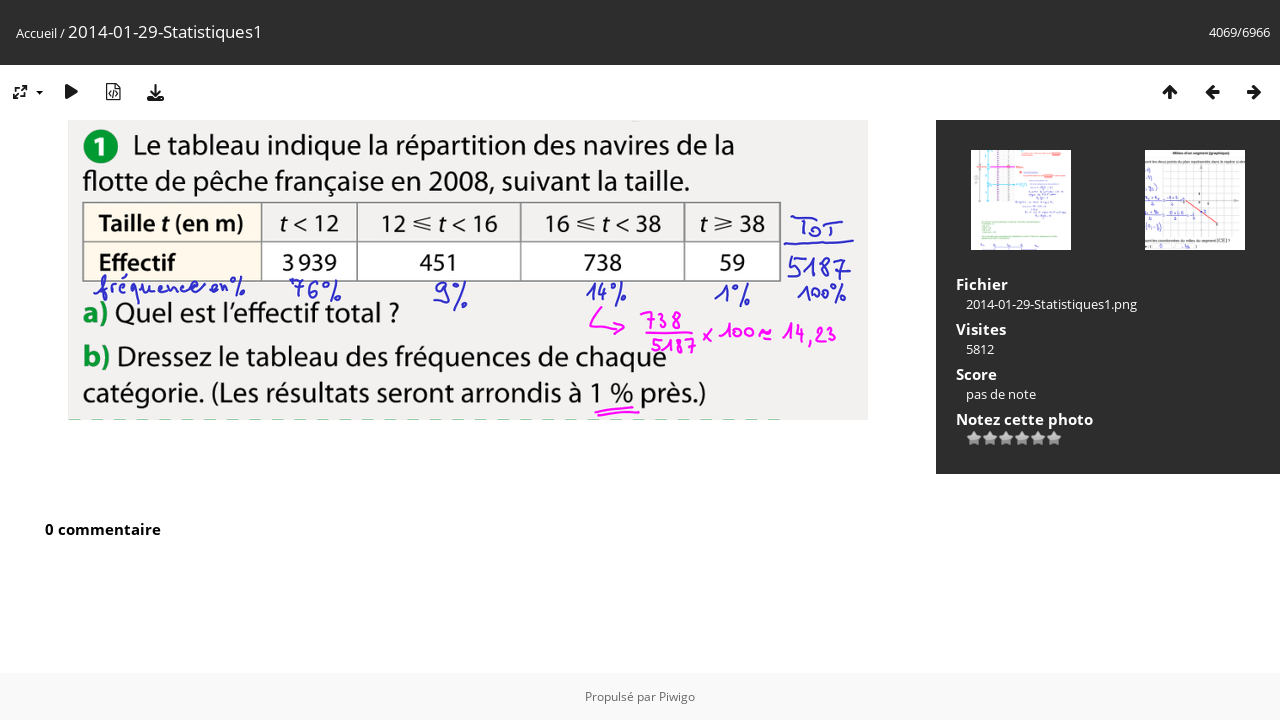

--- FILE ---
content_type: text/html; charset=utf-8
request_url: https://nathalierun.net/lycee/piwigo/picture.php?/3752/categories
body_size: 3252
content:
<!DOCTYPE html>
<html lang=fr dir=ltr>
<head>
<title>2014-01-29-Statistiques1</title>
<link rel="shortcut icon" type="image/x-icon" href="themes/default/icon/favicon.ico">
<link rel="stylesheet" type="text/css" href="themes/modus/css/open-sans/open-sans.css"> <link rel="stylesheet" type="text/css" href="_data/combined/1n68jac.css">   <link rel=canonical href="picture.php?/3752">
<meta name=viewport content="width=device-width,initial-scale=1">
<script>if(document.documentElement.offsetWidth>1270)document.documentElement.className='wide'</script>

<meta name="generator" content="Piwigo (aka PWG), see piwigo.org">

<meta name="keywords" content="Antoine Roussin, cahier de textes, En classe, Lycée, mathématiques, maths, Maths en images, Nathalie Carrié, nathalierun, Réunion, seconde, statistiques">
<meta name="description" content="2014-01-29-Statistiques1 - 2014-01-29-Statistiques1.png">


</head>

<body id=thePicturePage class="section-categories image-3752 " data-infos='{"section":"categories","image_id":"3752"}'>

<div id="content">



<div class=titrePage id=imageHeaderBar><div class="imageNumber">4069/6966</div>
	<div class="browsePath">
		<a href="/lycee/piwigo/">Accueil</a><span class="browsePathSeparator"> / </span><h2>2014-01-29-Statistiques1</h2>
	</div>
</div>

<div id="imageToolBar">

<div class="navigationButtons">
<a href="index.php?/categories/flat/start-4032" title="Miniatures" class="pwg-state-default pwg-button"><span class="pwg-icon pwg-icon-arrow-n"></span><span class="pwg-button-text">Miniatures</span></a><a href="picture.php?/3753/categories" title="Précédente : 2014-01-29-Statistiques2" class="pwg-state-default pwg-button"><span class="pwg-icon pwg-icon-arrow-w"></span><span class="pwg-button-text">Précédente</span></a><a href="picture.php?/3746/categories" title="Suivante : 2014-01-27-Wims-MilieuDunSegment" class="pwg-state-default pwg-button pwg-button-icon-right"><span class="pwg-icon pwg-icon-arrow-e"></span><span class="pwg-button-text">Suivante</span></a></div>

<div class=actionButtonsWrapper><a id=imageActionsSwitch class=pwg-button><span class="pwg-icon pwg-icon-ellipsis"></span></a><div class="actionButtons">
<a id="derivativeSwitchLink" title="Tailles de photo" class="pwg-state-default pwg-button" rel="nofollow"><span class="pwg-icon pwg-icon-sizes"></span><span class="pwg-button-text">Tailles de photo</span></a><div id="derivativeSwitchBox" class="switchBox"><div class="switchBoxTitle">Tailles de photo</div><span class="switchCheck" id="derivativeChecked2small" style="visibility:hidden">&#x2714; </span><a href="javascript:changeImgSrc('_data/i/galleries/Seconde/2013-2014/SecondeJ/2014-01-29-Statistiques1-2s.png','2small','2small')">XXS - minuscule<span class="derivativeSizeDetails"> (240 x 90)</span></a><br><span class="switchCheck" id="derivativeCheckedxsmall" style="visibility:hidden">&#x2714; </span><a href="javascript:changeImgSrc('_data/i/galleries/Seconde/2013-2014/SecondeJ/2014-01-29-Statistiques1-xs.png','xsmall','xsmall')">XS - très petit<span class="derivativeSizeDetails"> (432 x 162)</span></a><br><span class="switchCheck" id="derivativeCheckedsmall" style="visibility:hidden">&#x2714; </span><a href="javascript:changeImgSrc('_data/i/galleries/Seconde/2013-2014/SecondeJ/2014-01-29-Statistiques1-sm.png','small','small')">S - petit<span class="derivativeSizeDetails"> (576 x 216)</span></a><br><span class="switchCheck" id="derivativeCheckedmedium">&#x2714; </span><a href="javascript:changeImgSrc('_data/i/galleries/Seconde/2013-2014/SecondeJ/2014-01-29-Statistiques1-me.png','medium','medium')">M - moyen<span class="derivativeSizeDetails"> (800 x 300)</span></a><br><span class="switchCheck" id="derivativeCheckedOriginal" style="visibility:hidden">&#x2714; </span><a href="javascript:changeImgSrc('./galleries/Seconde/2013-2014/SecondeJ/2014-01-29-Statistiques1.png','large','Original')">Original<span class="derivativeSizeDetails"> (949 x 356)</span></a><br></div>
<a href="picture.php?/3752/categories&amp;slideshow=" title="diaporama" class="pwg-state-default pwg-button" rel="nofollow"><span class="pwg-icon pwg-icon-slideshow"></span><span class="pwg-button-text">diaporama</span></a><a href="picture.php?/3752/categories&amp;metadata" title="Montrer les méta-données du fichier" class="pwg-state-default pwg-button" rel="nofollow"><span class="pwg-icon pwg-icon-camera-info"></span><span class="pwg-button-text">Montrer les méta-données du fichier</span></a><a id="downloadSwitchLink" href="action.php?id=3752&amp;part=e&amp;download" title="Télécharger ce fichier" class="pwg-state-default pwg-button" rel="nofollow"><span class="pwg-icon pwg-icon-save"></span><span class="pwg-button-text">Télécharger</span></a> </div></div>
</div>
<div id="theImageAndInfos">
<div id="theImage">


<noscript><img src="_data/i/galleries/Seconde/2013-2014/SecondeJ/2014-01-29-Statistiques1-me.png" width="800" height="300" alt="2014-01-29-Statistiques1.png" id="theMainImage" usemap="#mapmedium" title="2014-01-29-Statistiques1 - 2014-01-29-Statistiques1.png" itemprop=contentURL></noscript>

  <img class="file-ext-png path-ext-png" src="_data/i/galleries/Seconde/2013-2014/SecondeJ/2014-01-29-Statistiques1-me.png"width="800" height="300" alt="2014-01-29-Statistiques1.png" id="theMainImage" usemap="#mapmedium" title="2014-01-29-Statistiques1 - 2014-01-29-Statistiques1.png">
  <img class="img-loader-derivatives" src="themes/default/images/ajax_loader.gif" style="width:auto;height:auto;" />

<map name="map2small"><area shape=rect coords="0,0,60,90" href="picture.php?/3753/categories" title="Précédente : 2014-01-29-Statistiques2" alt="2014-01-29-Statistiques2"><area shape=rect coords="60,0,179,22" href="index.php?/categories/flat/start-4032" title="Miniatures" alt="Miniatures"><area shape=rect coords="180,0,240,90" href="picture.php?/3746/categories" title="Suivante : 2014-01-27-Wims-MilieuDunSegment" alt="2014-01-27-Wims-MilieuDunSegment"></map><map name="mapxsmall"><area shape=rect coords="0,0,108,162" href="picture.php?/3753/categories" title="Précédente : 2014-01-29-Statistiques2" alt="2014-01-29-Statistiques2"><area shape=rect coords="108,0,322,40" href="index.php?/categories/flat/start-4032" title="Miniatures" alt="Miniatures"><area shape=rect coords="324,0,432,162" href="picture.php?/3746/categories" title="Suivante : 2014-01-27-Wims-MilieuDunSegment" alt="2014-01-27-Wims-MilieuDunSegment"></map><map name="mapsmall"><area shape=rect coords="0,0,144,216" href="picture.php?/3753/categories" title="Précédente : 2014-01-29-Statistiques2" alt="2014-01-29-Statistiques2"><area shape=rect coords="144,0,429,54" href="index.php?/categories/flat/start-4032" title="Miniatures" alt="Miniatures"><area shape=rect coords="433,0,576,216" href="picture.php?/3746/categories" title="Suivante : 2014-01-27-Wims-MilieuDunSegment" alt="2014-01-27-Wims-MilieuDunSegment"></map><map name="mapmedium"><area shape=rect coords="0,0,200,300" href="picture.php?/3753/categories" title="Précédente : 2014-01-29-Statistiques2" alt="2014-01-29-Statistiques2"><area shape=rect coords="200,0,597,75" href="index.php?/categories/flat/start-4032" title="Miniatures" alt="Miniatures"><area shape=rect coords="601,0,800,300" href="picture.php?/3746/categories" title="Suivante : 2014-01-27-Wims-MilieuDunSegment" alt="2014-01-27-Wims-MilieuDunSegment"></map><map name="mapOriginal"><area shape=rect coords="0,0,237,356" href="picture.php?/3753/categories" title="Précédente : 2014-01-29-Statistiques2" alt="2014-01-29-Statistiques2"><area shape=rect coords="237,0,708,89" href="index.php?/categories/flat/start-4032" title="Miniatures" alt="Miniatures"><area shape=rect coords="713,0,949,356" href="picture.php?/3746/categories" title="Suivante : 2014-01-27-Wims-MilieuDunSegment" alt="2014-01-27-Wims-MilieuDunSegment"></map>


</div><div id="infoSwitcher"></div><div id="imageInfos">
	<div class="navThumbs">
			<a class="navThumb" id="linkPrev" href="picture.php?/3753/categories" title="Précédente : 2014-01-29-Statistiques2" rel="prev">
				<span class="thumbHover prevThumbHover"></span>
        <img class="" src="_data/i/galleries/Seconde/2013-2014/SecondeJ/2014-01-29-Statistiques2-sq.png" alt="2014-01-29-Statistiques2">
			</a>
			<a class="navThumb" id="linkNext" href="picture.php?/3746/categories" title="Suivante : 2014-01-27-Wims-MilieuDunSegment" rel="next">
				<span class="thumbHover nextThumbHover"></span>
				<img class="" src="_data/i/galleries/Seconde/2013-2014/SecondeJ/2014-01-27-Wims-MilieuDunSegment-sq.png" alt="2014-01-27-Wims-MilieuDunSegment">
			</a>
	</div>

<dl id="standard" class="imageInfoTable">
<div id="File" class="imageInfo"><dt>Fichier</dt><dd>2014-01-29-Statistiques1.png</dd></div><div id="Visits" class="imageInfo"><dt>Visites</dt><dd>5812</dd></div><div id="Average" class="imageInfo"><dt>Score</dt><dd><span id="ratingScore">pas de note</span> <span id="ratingCount"></span></dd></div><div id="rating" class="imageInfo"><dt><span id="updateRate">Notez cette photo</span></dt><dd><form action="picture.php?/3752/categories&amp;action=rate" method="post" id="rateForm" style="margin:0;"><div><input type="submit" name="rate" value="0" class="rateButton" title="0"><input type="submit" name="rate" value="1" class="rateButton" title="1"><input type="submit" name="rate" value="2" class="rateButton" title="2"><input type="submit" name="rate" value="3" class="rateButton" title="3"><input type="submit" name="rate" value="4" class="rateButton" title="4"><input type="submit" name="rate" value="5" class="rateButton" title="5">			</div>
			</form>
		</dd>
	</div>


</dl>

</div>
</div>

<div id="comments" class="noCommentContent"><div id="commentsSwitcher"></div>
	<h3>0 commentaire</h3>

	<div id="pictureComments">
		<div id="pictureCommentList">
			<ul class="commentsList">
</ul>

		</div>
		<div style="clear:both"></div>
	</div>

</div>

</div>
<div id="copyright">
	Propulsé par	<a href="https://fr.piwigo.org">Piwigo</a>
	
<script type="text/javascript" src="_data/combined/1eie7x0.js"></script>
<script type="text/javascript">//<![CDATA[

RVAS = {
derivatives: [
{w:240,h:90,url:'_data/i/galleries/Seconde/2013-2014/SecondeJ/2014-01-29-Statistiques1-2s.png',type:'2small'},{w:432,h:162,url:'_data/i/galleries/Seconde/2013-2014/SecondeJ/2014-01-29-Statistiques1-xs.png',type:'xsmall'},{w:576,h:216,url:'_data/i/galleries/Seconde/2013-2014/SecondeJ/2014-01-29-Statistiques1-sm.png',type:'small'},{w:800,h:300,url:'_data/i/galleries/Seconde/2013-2014/SecondeJ/2014-01-29-Statistiques1-me.png',type:'medium'},{w:949,h:356,url:'./galleries/Seconde/2013-2014/SecondeJ/2014-01-29-Statistiques1.png',type:'Original'}],
cp: '/lycee/piwigo/'
}
rvas_choose();
document.onkeydown = function(e){e=e||window.event;if (e.altKey) return true;var target=e.target||e.srcElement;if (target && target.type) return true;	var keyCode=e.keyCode||e.which, docElem=document.documentElement, url;switch(keyCode){case 63235: case 39: if (e.ctrlKey || docElem.scrollLeft==docElem.scrollWidth-docElem.clientWidth)url="picture.php?/3746/categories"; break;case 63234: case 37: if (e.ctrlKey || docElem.scrollLeft==0)url="picture.php?/3753/categories"; break;case 36: if (e.ctrlKey)url="picture.php?/339/categories"; break;case 35: if (e.ctrlKey)url="picture.php?/2028/categories"; break;case 38: if (e.ctrlKey)url="index.php?/categories/flat/start-4032"; break;}if (url) {window.location=url.replace("&amp;","&"); return false;}return true;}
function changeImgSrc(url,typeSave,typeMap)
{
	var theImg = document.getElementById("theMainImage");
	if (theImg)
	{
		theImg.removeAttribute("width");theImg.removeAttribute("height");
		theImg.src = url;
		theImg.useMap = "#map"+typeMap;
	}
	jQuery('#derivativeSwitchBox .switchCheck').css('visibility','hidden');
	jQuery('#derivativeChecked'+typeMap).css('visibility','visible');
	document.cookie = 'picture_deriv='+typeSave+';path=/lycee/piwigo/';
}
(window.SwitchBox=window.SwitchBox||[]).push("#derivativeSwitchLink", "#derivativeSwitchBox");
var _pwgRatingAutoQueue = _pwgRatingAutoQueue||[];_pwgRatingAutoQueue.push( {rootUrl: '', image_id: 3752,onSuccess : function(rating) {var e = document.getElementById("updateRate");if (e) e.innerHTML = "Mettre à jour votre note";e = document.getElementById("ratingScore");if (e) e.innerHTML = rating.score;e = document.getElementById("ratingCount");if (e) {if (rating.count == 1) {e.innerHTML = "(%d note)".replace( "%d", rating.count);} else {e.innerHTML = "(%d notes)".replace( "%d", rating.count);}}}} );
//]]></script>
<script type="text/javascript">
(function() {
var s,after = document.getElementsByTagName('script')[document.getElementsByTagName('script').length-1];
s=document.createElement('script'); s.type='text/javascript'; s.async=true; s.src='_data/combined/1yq00xj.js';
after = after.parentNode.insertBefore(s, after);
})();
</script>
</div></body>
</html>

--- FILE ---
content_type: text/css
request_url: https://nathalierun.net/lycee/piwigo/_data/combined/1n68jac.css
body_size: 8886
content:
/*BEGIN header */

/*BEGIN themes/modus/css/base.css.tpl */
BODY{margin:0;padding:0;font-size:13px;font-family:Arial,Helvetica,sans-serif;min-width:300px;background-color:#141414;color:#bbb}A{text-decoration:none;color:#ddd}A:hover{text-decoration:underline;color:#fff}A .pwg-icon,.pwg-icon{opacity:0.9;font-size:17px !important}A:hover .pwg-icon{opacity:1}IMG{border:0}H2{margin:0;padding:2px 5px 3px 0;text-align:left;font-size:20px;font-weight:normal}BLOCKQUOTE{margin:8px 10px}INPUT,SELECT{margin:0;font-size:1em}TABLE{margin-left:auto;margin-right:auto}FORM{padding:0;margin:0}INPUT[type="text"],INPUT[type="password"],SELECT,TEXTAREA{background-color:transparent;color:inherit;border:1px solid gray}INPUT:focus,TEXTAREA:focus{background-color:#3F3F3F;color:#fff;box-shadow:0 0 2px white}INPUT[type="button"],INPUT[type="submit"],INPUT[type="reset"]{background-color:#0073B2;filter:progid:DXImageTransform.Microsoft.gradient(startColorStr=#FF009CDA,endColorStr=#FF0073B2);background-image:-moz-linear-gradient(top,#009CDA,#0073B2);background-image:-webkit-linear-gradient(top,#009CDA,#0073B2);background-image:-ms-linear-gradient(top,#009CDA,#0073B2);background-image:-o-linear-gradient(top,#009CDA,#0073B2);background-image:linear-gradient(to bottom,#009CDA,#0073B2);color:#ddd;border:1px solid gray}INPUT[type="button"]:hover,INPUT[type="submit"]:hover,INPUT[type="reset"]:hover{color:#fff;box-shadow:0 0 2px white}FIELDSET{padding:1em;margin:1em 0.5em;border:1px solid gray}LEGEND{font-style:italic;color:inherit}.titrePage{padding:3px 10px;line-height:24px;background-color:#009CDA;filter:progid:DXImageTransform.Microsoft.gradient(startColorStr=#FF0073B2,endColorStr=#FF009CDA);background-image:-moz-linear-gradient(top,#0073B2,#009CDA);background-image:-webkit-linear-gradient(top,#0073B2,#009CDA);background-image:-ms-linear-gradient(top,#0073B2,#009CDA);background-image:-o-linear-gradient(top,#0073B2,#009CDA);background-image:linear-gradient(to bottom,#0073B2,#009CDA);color:#ddd}.titrePage A{color:#fff}.titrePage .switchBox{color:#bbb}.titrePage .switchBox A{color:#ddd}.titrePage H2 A,#imageHeaderBar H2{text-shadow:1px 1px 3px #000}.titrePage H2 span.badge::before{content:'['}.titrePage H2 span.badge::after{content:']'}.content .navigationBar,.content .additional_info,.content .calendarBar{margin:8px 4px;text-align:center}.content .pageNumberSelected{font-style:italic;font-weight:bold}.content .additional_info{font-size:110%}.content .notification{padding:0 25px}.search_results{font-size:16px;margin:10px 16px}.categoryActions{margin:0 2px;width:auto;padding:0;text-indent:0;list-style:none;text-align:center;float:right}.categoryActions LI{display:inline}.switchBox{display:none;position:absolute;left:0;top:0;padding:0.5em;z-index:100;text-align:left;box-shadow:2px 2px 5px gray;background-color:#2D2D2D}.switchBoxTitle{border-bottom:1px solid gray;padding-bottom:5px;margin-bottom:5px}#copyright{clear:both;font-size:83%;text-align:center;margin:0 0 10px 0}A.wiki{cursor:help}.loader{display:none;position:fixed;right:0;bottom:0}#comments{padding-left:5px;padding-right:5px;clear:both}.commentsList{margin:5px;padding:0;list-style:none}.commentElement{border-radius:5px;margin:5px 0;padding:2px 0 0 2px;width:100%;background-color:#3F3F3F}.commentElement .description{overflow:auto}#comments input[type="text"],#comments TEXTAREA{max-width:100%;width:100%;-moz-box-sizing:border-box;box-sizing:border-box}.commentAuthor{font-weight:bold}.commentDate{font-style:italic}#comments FORM P{margin:5px 0}.filter UL{display:block;float:left;margin:0 1em 0 0;padding:0}.filter LI{list-style:none;margin-bottom:0.5em}.filter P{line-height:2em;margin-bottom:0.1em}.filter input[name="search_allwords"]{width:50%;min-width:240px;max-width:500px}.filter>P{margin-left:1.5em}.properties UL{list-style:none;margin:0;padding:0}.properties LI{margin-bottom:0.5em;padding:0;line-height:1.8em;clear:left}.properties SPAN.property{font-weight:bold;float:left;width:50%;text-align:right;margin:0;padding:0 0.5em 0 0}.properties .fields,.plugins.fields{width:100%;display:flex;flex-direction:column;gap:15px}.properties div.property,.plugins.fields > div{display:grid;grid-template-columns:1fr 1fr;gap:10px;align-items:center}.plugins.fields > div{margin-left:5px}.properties div.property.radio{margin:5px 0}.properties div.property :first-child,.plugins.fields > div > :first-child{text-align:right;font-weight:bold}.properties div.property :last-child,.plugins.fields > div > :last-child{width:fit-content}.properties P{text-align:center;margin-top:2em;margin-bottom:2em}.bottomButtons{margin-top:50px !important}.content .navigationBar,SPAN.calItem,TD.calDayCellEmpty{color:gray}.errors{color:red;font-weight:bold;margin:5px;border:1px solid red;background:#ffe1e1 url(/lycee/piwigo/themes/default/icon/errors.png) no-repeat center right;padding:10px 50px 10px 10px}.infos{color:#002000;background:#98fb98 url(/lycee/piwigo/themes/default/icon/infos.png) no-repeat center right;margin:5px;padding:10px 50px 10px 10px}.header_msgs{text-align:center;font-weight:bold;color:#696969;background-color:#d3d3d3;margin:1px;padding:1px}.message{color:white;background-color:#666;margin-bottom:1em;padding:12px;border-radius:3px}#commentAdd{float:left;padding:0 1%;width:48%}#pictureCommentList{float:right;width:50%}#pictureComments h4{margin:0}@media screen and (max-width:480px){SELECT,INPUT{max-width:270px}}div.token-input-dropdown{color:black}ul.token-input-list{width:auto !important}#albumActionsSwitcher{display:none}@media screen and (max-width:640px){#albumActionsSwitcher{display:block;width:42px;padding-top:2px;text-align:right;float:right}#albumActionsSwitcher + .categoryActions{display:none;position:absolute;z-index:1;background-color:#2D2D2D;padding:10px 5px 5px;box-shadow:2px 2px 5px gray;opacity:0.95;text-align:left;min-width:180px}#albumActionsSwitcher + .categoryActions LI{display:block}#albumActionsSwitcher + .categoryActions .pwg-button{display:block}#albumActionsSwitcher + .categoryActions .pwg-button-text{display:inline;margin-left:5px;text-transform:capitalize}}.mcs-side-results{display:flex;flex-direction:row;gap:5px}.mcs-side-results > div{background:#fafafa;box-shadow:0px 2px #00000024;position:relative;padding:4px 10px;border-radius:5px;font-weight:600;display:flex;align-items:center;cursor:pointer;margin-right:15px;color:#777;width:fit-content}.mcs-side-results > div:hover{background:#eee;color:#777}.mcs-side-results > div:active{transform:translateY(2px);box-shadow:none}.mcs-side-results > div p{margin:0 0 0 10px;white-space:nowrap;font-size:15px}.mcs-side-results .mcs-side-badge{border-radius:25px;font-weight:700;color:#fafafa;margin-left:5px;padding:2px 5px !important;font-size:10px;background:#777}.mcs-side-results.search-in-set-button p{margin:0}.mcs-side-results.search-in-set-button a{color:#777;font-weight:600}.mcs-side-results.search-in-set-button a::before{margin-right:10px}.mcs-side-results.search-in-set-button a:hover{color:#777;font-weight:600;text-decoration:none}#derivativeSwitchLink::after,#sortOrderLink::after,#cmdRelatedTags::after{display:inline-block;margin-left:.255em;vertical-align:.255em;content:"";border-top:.3em solid;border-right:.3em solid transparent;border-bottom:0;border-left:.3em solid transparent}.action-buttons{display:flex;align-items:start;flex-wrap:wrap;margin-bottom:20px;padding:0 15px}h3.related-tags-title{margin:4px 0;margin-right:10px;font-weight:400}span.related-tags{padding:4px 12px;margin:3px;border-radius:15px;background-color:#f5f5f5}span.related-tags a{font-weight:700;color:#787878;text-decoration:none}span.related-tags:hover{background-color:#e5e5e5}span.related-tags .tag-counter{display:inline-block;margin-left:9px;color:#ACACAC;font-weight:700}#relatedTagsBox.switchBox A{padding:unset;display:block}#selected-tags-container{margin:0 15px;display:flex;flex-wrap:wrap}#selected-tags-container .selected-related-tag{background-color:#FCEAD2;border:1px solid #FF7700;color:#ff7700;border-radius:15px;padding:2px 10px;padding-right:5px;margin-right:15px}#selected-tags-container .selected-related-tag.unique-tag{padding:2px 10px}#selected-tags-container .selected-related-tag a{font-weight:700;font-style:Bold;font-size:12px;color:#ff7700}#selected-tags-container .selected-related-tag a.selected-related-tag-remove:hover{text-decoration:none;color:#000}.related-tag-condition{border-radius:5px;margin:2px 5px 0 15px;font-weight:900;font-size:20px;padding:0 5px;color:#777777}#breadcrumb{display:flex;align-items:baseline}@media (max-width: 600px){#breadcrumb{flex-direction:column}}
/*BEGIN themes/modus/css/iconfontello.css.tpl */
@font-face{font-family:'modus';src:url(/lycee/piwigo/themes/modus/css/fontello/font/modus.eot?35104528);src:url(/lycee/piwigo/themes/modus/css/fontello/font/modus.eot?35104528#iefix) format('embedded-opentype'), url(/lycee/piwigo/themes/modus/css/fontello/font/modus.woff2?35104528) format('woff2'), url(/lycee/piwigo/themes/modus/css/fontello/font/modus.woff?35104528) format('woff'), url(/lycee/piwigo/themes/modus/css/fontello/font/modus.ttf?35104528) format('truetype'), url(/lycee/piwigo/themes/modus/css/fontello/font/modus.svg?35104528#modus) format('svg');font-weight:normal;font-style:normal}[class^="pwg-icon-"]:before,[class*=" pwg-icon-"]:before{font-family:"modus";font-style:normal;font-weight:normal;speak:never;display:inline-block;text-decoration:inherit;width:1em;margin-right:.2em;text-align:center;font-variant:normal;text-transform:none;line-height:1em;margin-left:.2em;-webkit-font-smoothing:antialiased;-moz-osx-font-smoothing:grayscale}.pwg-icon-tag:before{content:'\2d'}.pwg-icon-ellipsis:before{content:'\2026'}.pwg-icon-pause:before{content:'\e800'}.pwg-icon-minus:before{content:'\e801'}.pwg-icon-close:before{content:'\e802'}.pwg-icon-favorite-add:before{content:'\e803'}.pwg-icon-camera-calendar:before{content:'\e804'}.pwg-icon-user:before{content:'\e805'}.pwg-icon-category-view-flat:before{content:'\e806'}.pwg-icon-category-edit:before{content:'\e807'}.pwg-icon-arrow-w:before{content:'\e808'}.pwg-icon-arrow-e:before{content:'\e809'}.pwg-icon-arrow-n:before{content:'\e80a'}.pwg-icon-representative:before{content:'\e80b'}.pwg-icon-map:before{content:'\e80d'}.pwg-icon-save:before{content:'\e80e'}.pwg-icon-help:before{content:'\e80f'}.pwg-icon-edit:before{content:'\e810'}.pwg-icon-menu:before{content:'\e811'}.pwg-icon-caddie-add:before{content:'\e812'}.pwg-icon-sizes:before{content:'\e813'}.pwg-icon-globe:before{content:'\e814'}.pwg-icon-cloud:before{content:'\e815'}.pwg-icon-letters:before{content:'\e816'}.pwg-icon-home:before{content:'\e817'}.pwg-icon-user-edit:before{content:'\e818'}.pwg-icon-album:before{content:'\e819'}.pwg-icon-help-circled:before{content:'\e81a'}.pwg-icon-calendar-plus:before{content:'\e81b'}.pwg-icon-calendar:before{content:'\e81c'}.pwg-icon-height:before{content:'\e81d'}.pwg-icon-width:before{content:'\e81e'}.pwg-icon-spin6:before{content:'\e81f'}.pwg-icon-checkmark:before{content:'\e820'}.pwg-icon-selecters:before{content:'\e821'}.pwg-icon-cancel:before{content:'\e822'}.pwg-icon-trash:before{content:'\e823'}.pwg-icon-search-folder:before{content:'\e824'}.pwg-icon-broom:before{content:'\e825'}.pwg-icon-arrow-rotate-left:before{content:'\e826'}.pwg-icon-down-open:before{content:'\e827'}.pwg-icon-left-open:before{content:'\e828'}.pwg-icon-right-open:before{content:'\e829'}.pwg-icon-up-open:before{content:'\e830'}.pwg-icon-favorite-del:before{content:'\e831'}.pwg-icon-slideshow:before{content:'\e832'}.pwg-icon-camera-info:before{content:'\e833'}.pwg-icon-cloud-download:before{content:'\e834'}.pwg-icon-star:before{content:'\e847'}.pwg-icon-plus-circled:before{content:'\e84a'}.pwg-icon-pencil:before{content:'\e84f'}.pwg-icon-cog:before{content:'\e852'}.pwg-icon-search:before{content:'\e900'}.pwg-icon-hdd:before{content:'\f0a0'}.pwg-icon-category-view-normal:before{content:'\f0e8'}.pwg-icon-camera-calendar-1:before{content:'\f133'}.pwg-icon-sort:before{content:'\f15d'}.pwg-icon-file-image:before{content:'\f1c5'}A:hover .pwg-icon:before{text-decoration:none !important}.pwg-icon{display:inline-block;font-size:24px}.pwg-button-text{display:none}.pwg-state-disabled .pwg-icon{opacity:.5;-ms-filter:"progid:DXImageTransform.Microsoft.Alpha(Opacity=50)";filter:alpha(opacity=50)}.pwg-button{display:inline-block;vertical-align:top;cursor:pointer}.pwg-icon-slideshow:before{content:'\e832'}.pwg-icon-favorite-del:before{content:'\e831'}.pwg-icon-category-edit:before{content:'\E84F'}.pwg-icon-edit:before{content:'\E84F'}.pwg-icon-caddie-add:before{content:'\E812'}.pwg-icon-representative{content:'\E80B'}
/*BEGIN themes/modus/css/menuh.css.tpl */
#menubar UL{list-style:none;padding:0 0 0 2px;margin:0}#mbCategories UL{list-style-type:square;padding-left:8px}#menubar LI.selected>A{font-weight:bold}#menubar .menuInfoCat{padding:0px 5px;font-size:90%;border-radius:20px;font-weight:bold}#menubar .menuInfoCat::before{content:'['}#menubar .menuInfoCat::after{content:']'}#menubar .menuInfoCatByChild{font-size:80%;font-style:italic}#menubar INPUT{text-indent:2px;-moz-box-sizing:border-box;box-sizing:border-box}#quickconnect FIELDSET{margin:0 5px 0 0;padding:0 5px}#menuTagCloud{text-align:center}#menuTagCloud A{white-space:nowrap;margin-right:5px}#menubar{margin:0;width:100%;padding:5px 0 8px;background-color:#0073B2;filter:progid:DXImageTransform.Microsoft.gradient(startColorStr=#FF009CDA,endColorStr=#FF0073B2);background-image:-moz-linear-gradient(top,#009CDA,#0073B2);background-image:-webkit-linear-gradient(top,#009CDA,#0073B2);background-image:-ms-linear-gradient(top,#009CDA,#0073B2);background-image:-o-linear-gradient(top,#009CDA,#0073B2);background-image:linear-gradient(to bottom,#009CDA,#0073B2);color:#ddd}#menubar DT A{color:#fff}#menubar DL{display:inline;float:left;margin:0 0.25em;padding:0 0.25em}#menubar DT{display:inline;cursor:pointer;font-size:120%;font-weight:bold;text-align:center}#menubar DD{display:none;position:absolute;margin:0;padding:10px;line-height:150%;max-width:300px;box-shadow:2px 2px 5px gray;background-color:#2D2D2D;color:#bbb}#menubar DD A{font-size:14px}#menubar DL:hover > DD{display:block;z-index:5}#content{clear:both}#qsearchInput{width:13%;max-width:180px}#menuSwitcher{display:none}@media screen and (max-width:980px){#mbProfile{display:none !important}#mbTags{display:none !important}}@media screen and (max-width:840px){#mbMostVisited{display:none !important}}@media screen and (max-width:640px){#mbBestRated{display:none !important}#menuSwitcher{display:block;position:absolute;padding-top:2px;color:#fff}.contentWithMenu .titrePage H2,.contentWithMenu .browsePath{text-indent:25px;letter-spacing:-0.5px}.titrePage H2:first-line,.browsePath:first-line{line-height:28px}#menubar{display:none;position:absolute;width:auto;box-shadow:2px 2px 5px gray;opacity:0.95;z-index:5;min-width:40%;background-color:#2D2D2D;background-image:none;color:inherit}#menubar DT A{color:#ddd}#menubar DL{display:block;float:none;margin-top:4px;margin-bottom:4px}#menubar DT{display:block;text-align:left;font-size:20px;font-weight:normal}#menubar DL:hover > DD{display:none}#menubar DD{position:static;box-shadow:none;padding-top:5px}#qsearchInput{width:100%;max-width:none;margin:5px 0}}
/*BEGIN themes/modus/css/index.css.tpl */
.thumbnails{margin:1em 0;padding:0;list-style:none;text-align:center}.thumbnails LI{display:inline}.thumbnails .wrap1{margin:0 7px 5px 7px;display:table-cell;display:inline-table;display:inline-block;vertical-align:top;text-align:center}.thumbnails .wrap2{margin:0;display:table-cell;vertical-align:middle;border-radius:4px;border:1px solid gray}.thumbnails .wrap2 A{display:block}.thumbnails IMG{vertical-align:middle}.thumbnails .thumbLegend{overflow:hidden;height:4em}.overDesc{color:white;background-color:rgba(0,0,0,0.5);position:absolute;height:1.5em;width:100%;left:0;bottom:-100px;overflow:hidden;text-align:center;text-shadow:1px 1px 3px rgba(0,0,0,0.8);line-height:1.4;font-weight:bold;white-space:nowrap;text-overflow:ellipsis;transition:all 200ms ease-out 0s}LI:hover>.overDesc{bottom:-1px}.thumbnailCategories{margin:0;padding:0;list-style:none;overflow:hidden;width:100%}.thumbnailCategories LI{margin:0;padding:0;float:left;width:49.7%}.thumbnailCategory{display:block;padding:2px 0 0 2px;margin:5px;border:1px solid gray;display:flex;flex-wrap:wrap}.thumbnailCategory .description{font-size:90%;overflow-y:auto;max-height:85%;flex:1 0;width:70%;margin-right:10px}.thumbnailCategory .description H3{text-align:left;margin:0;padding:0.1em;font-size:120%}.thumbnailCategory .illustration{flex:1 0;max-width:30%}.thumbnailCategory .description::-webkit-scrollbar{width:10px}.thumbnailCategory .description::-webkit-scrollbar{background:rgba(255,255,255, 0.2);border-radius:15px}.thumbnailCategory .description::-webkit-scrollbar-thumb{background:rgba(255,255,255, 0.5);border-radius:15px}.thumbnailCategory .description::-webkit-scrollbar-thumb:hover{background:#555}.thumbnailCategory .illustration img{object-fit:cover}.illustration{text-align:left;margin:2px 0 0 2px;float:left}.thumbnails .wrap2:hover,.thumbnailCategory:hover{border-color:#ddd}.albThumbs{list-style:none;padding:0;text-align:center}.albThumbs LI{display:inline-block;position:relative;overflow:hidden;margin:5px 5px;width:250px;height:250px}.albImg{display:block;position:relative top: 0px;left:0px}.albLegend{height:4em;width:100%;text-align:left;position:absolute;left:0;bottom:-1px;overflow:hidden;text-shadow:1px 1px 3px rgba(0,0,0,0.8);line-height:1.4;text-indent:5px;filter:progid:DXImageTransform.Microsoft.gradient(startColorStr=#08000000,endColorStr=#90000000);background-image:-moz-linear-gradient(top,rgba(0,0,0,0.01),rgba(0,0,0,0.5));background-image:-webkit-linear-gradient(top,rgba(0,0,0,0.01),rgba(0,0,0,0.5));background-image:-ms-linear-gradient(top,rgba(0,0,0,0.01),rgba(0,0,0,0.5));background-image:-o-linear-gradient(top,rgba(0,0,0,0.01),rgba(0,0,0,0.5));background-image:linear-gradient(to bottom,rgba(0,0,0,0.01),rgba(0,0,0,0.5))}.albLegend H4{margin:1em 0 2px;overflow:hidden}.albLegendRight{float:right;margin-right:2px !important}@media (-webkit-min-device-pixel-ratio:1.3),(min-resolution:124.8dpi){.albThumbs LI{width:166px;height:166px}.albImg{max-height:100%}.albLegend{text-indent:2px;letter-spacing:-0.5px;word-spacing:-1px}}.albSymbol{font-size:16px;line-height:20px;cursor:pointer}@media (max-width:320px),(-webkit-min-device-pixel-ratio:1.3),(min-resolution:124.8dpi){.albThumbs LI{width:156px;height:156px;margin:5px 1px}}.calendarViews{float:right;margin:5px 5px 0 0}.calItem{font-weight:bold;margin:0 1px;padding:0 1px;border:1px solid gray;text-decoration:none !important}.calendarCalBar{margin:10px}.calCalHead{font-weight:bold;font-size:110%;margin:0 2px}.calCal{margin:0 2px}TABLE.calMonth{border:0;border-collapse:collapse;margin-bottom:10px}TD.calDayCellFull,TD.calDayCellEmpty{vertical-align:top;font-weight:bold;font-size:18px;border:1px solid gray}.calBackDate{padding-left:3px;padding-top:0;z-index:2;position:absolute;color:#000}.calForeDate{padding-left:4px;padding-top:1px;z-index:3;position:absolute;color:#fff}
/*BEGIN themes/modus/css/picture.css.tpl */
#imageHeaderBar .imageNumber{float:right}#imageHeaderBar H2{display:inline;text-align:center;padding:0}#imageToolBar{text-align:center;margin-bottom:2px;padding-top:2px;height:28px}#imageToolBar .actionButtons{float:left}#imageToolBar .navigationButtons{float:right}#imageToolBar .pwg-button{width:42px}#theImage{text-align:center}#imageInfos{position:relative;min-height:166px}#linkPrev{float:left;margin:0 10px 0 5px}#linkNext{float:right;margin:0 5px 0 10px;text-align:right}DIV.thumbHover{width:120px;height:120px;border:1px solid #ccc;padding:0 5px;-moz-box-sizing:border-box;box-sizing:border-box}.imageInfoTable UL{margin:0;padding:0 0 0 1em;list-style-type:square}.rateButton,.rateButtonSelected,.rateButtonStarFull,.rateButtonStarEmpty{padding:0;border:0 !important;box-shadow:none !important}.rateButton,.rateButtonStarFull,.rateButtonStarEmpty{cursor:pointer}.rateButtonSelected{font-weight:bold;font-size:120%}.rateButtonStarFull{background:transparent url(/lycee/piwigo/themes/default/icon/rating-stars.gif) no-repeat -16px center !important;width:16px}.rateButtonStarEmpty{background:transparent url(/lycee/piwigo/themes/default/icon/rating-stars.gif) no-repeat 0 center !important;width:16px}.imageInfoTable{display:table;margin:auto;font-family:Tahoma,Verdana,Helvetica,Arial,sans-serif}.imageInfo{display:block;line-height:20px;word-wrap:break-word}.imageInfo DT{display:table-cell;text-align:right;font-weight:bold;padding-right:0.5em}.imageInfo DD{display:table-cell;text-align:left;font-weight:normal}.wide #theImageAndInfos{display:flex;justify-content:space-between;max-width:100vw;overflow:hidden}@media screen{.wide #theImage{width:75%;margin:0 12px}.wide #imageInfos{border-radius:8px 0 0 8px;width:25%;background-color:#3F3F3F}.wide .navThumbs{min-width:242px;width:90%;max-width:280px;height:124px;margin:auto;padding-top:10px}.wide .navThumb{width:120px;height:120px;margin:0 !important;overflow:hidden;text-align:left}.wide .thumbHover{width:120px;height:120px;position:absolute}.wide .prevThumbHover:hover{background:transparent url(/lycee/piwigo/themes/modus/images/img_prev.png) no-repeat center center}.wide .nextThumbHover:hover{background:transparent url(/lycee/piwigo/themes/modus/images/img_next.png) no-repeat center center}.wide .imageInfoTable{display:block;padding:0 5px 0 10px;margin:0}.wide .imageInfo DT{display:block;text-align:left;padding:0}.wide .imageInfo DD{display:block;text-align:left;margin:0 0 5px 10px}.wide #imageToolBar{background-color:#3F3F3F}}@media screen and (max-width:800px),screen and (-webkit-min-device-pixel-ratio:1.3){.navThumb IMG{max-width:60px;height:auto}.wide .navThumbs{height:78px;min-width:126px;max-width:160px}.navThumb,.thumbHover{width:60px !important;height:60px !important;line-height:1}}#imageActionsSwitch{display:none}@media screen and (max-width:600px){#imageActionsSwitch{display:block;text-align:left;float:left}.actionButtonsWrapper{position:relative}.actionButtonsWrapper .actionButtons{display:none;position:absolute;z-index:1;min-width:200px;background-color:#2D2D2D;padding-top:10px;box-shadow:2px 2px 5px gray;opacity:0.95}#imageToolBar .actionButtons .pwg-button{display:block;width:auto;text-align:left;height:32px;padding-left:5px;padding-right:5px}#imageToolBar .actionButtons .pwg-button-text{display:inline;margin-left:5px;text-transform:capitalize}.imageInfoTable{padding-top:5px;clear:both}}
/*BEGIN themes/modus/css/tags.css */
#fullTagCloud{font-size:120%;text-align:justify;padding:0;margin:1em 5px}#fullTagCloud SPAN{white-space:nowrap;margin:0 2px}.tagLevel5{font-size:150% !important}.tagLevel4{font-size:140% !important}.tagLevel3{font-size:120% !important}.tagLevel2{font-size:100% !important}.tagLevel1{font-size:90% !important}TR.tagLine{border-bottom:1px solid #ddd}TD.nbEntries{text-align:right;font-style:italic;font-size:90%}FIELDSET.tagLetter{border:1px solid #d3d3d3;width:200px;margin:0.5em;padding:10px}LEGEND.tagLetterLegend{border:1px solid #d3d3d3;font-size:120%;font-weight:bold;padding:0 5px;font-style:normal}TABLE.tagLetterContent{width:100%;font-size:80%;border-collapse:collapse}.tag-actevt{color:#f88}.tag-ani-0,.tag-ani-1,.tag-ani-2{color:skyblue}.tag-built-0,.tag-built-1{color:#ccc}.tag-concept-0,.tag-concept-1{color:#f11}.tag-flora-0,.tag-flora-1{color:#6f6}.tag-nature-0,.tag-nature-1{color:palegreen}.tag-natph{color:#f7f}.tag-people{color:#0ff}.tag-place-0,.tag-place-1{color:yellow}.tag-priv{color:orange}.tag-style{color:#8bf}
/*BEGIN themes/modus/css/print.css */
@media print{#menubar,.content .navigationBar,.categoryActions,.content .calendarViews,#imageToolBar,.navThumb,#commentAdd{display:none}BODY{margin:0;color:#000;background:#fff}}
/*BEGIN themes/modus/css/plugin_compatibility.css */
#thumbnails .addCollection{font-size:12px !important;height:22px !important;text-align:center !important}.thumbnailCategories LI{width:31% !important;margin-left:15px !important}.thumbnailCategory{position:relative;background:#00000065;border-radius:6px;display:flex;align-items:center;height:120px !important}.thumbnailCategory .illustration,.thumbnailCategory .description{margin-left:10px}.thumbnailCategory .illustration{width:100px !important;height:100px !important;overflow:hidden;position:relative}.thumbnailCategory .illustration img{height:120px;position:absolute;top:50%;left:50%;transform:translate(-50%,-50%)}.content .thumbnailCategory .description{height:auto !important}.thumbnailCategory .collectionActions{display:none;position:absolute;top:50% !important;right:10px !important;transform:translateY(-50%);align-items:center}.thumbnailCategory:hover .collectionActions{display:flex !important}.thumbnailCategory .collectionActions a{margin:10px;opacity:0.5;font-size:15px;font-weight:bold}.thumbnailCategory .collectionActions a:hover{opacity:1;text-decoration:none}.pwg-button.addCollection i{font-size:17px !important}@media (max-width: 576px){.thumbnailCategories LI{width:75% !important;margin:0 auto !important;float:unset}}
/*BEGIN themes/modus/css/hf_base.css */
body{display:flex;flex-direction:column;font-family:'Open Sans', sans-serif;-moz-osx-font-smoothing:grayscale;box-shadow:none;border:0px}html,body{height:100%}#theHeader div.banner,#theHeader div.banner:hover{text-shadow:none}#menubar .menuInfoCat::before{content:''}#menubar .menuInfoCat::after{content:''}#content{flex:1 0 auto}#copyright{flex-shrink:0}.stuffs_block.content{min-height:auto}#rateForm INPUT[type="button"]{padding:0}#copyright{display:inline-block;font-size:12px;padding:15px 0;margin-top:auto;margin-bottom:0;width:100%}.infos{margin:0;background:none;background-color:#096a09;color:#fff;font-weight:bold;border:none}.infos ul{padding-left:6px}.infos a,.infos a:hover{color:#fff !important;text-decoration:underline}.errors{margin:0;border:none;background:none;background-color:#d31100;font-family:'Open Sans', sans-serif;margin:0;font-weight:bold;color:#fff}h2{padding:2px 5px 0px 0px;font-size:17px}.albLegend{height:45px;padding:5px 0;font-weight:normal}.albSymbol{padding:5px}#menubar{background-image:none;padding-top:20px;padding-bottom:20px;padding-left:16px;font-weight:normal;width:auto;border-radius:0px}#menubar dt A{font-weight:normal}#menubar dt A:hover{font-weight:normal}#menubar DT,#menubar DT A{padding-right:1.25em}#menubar dl:last-child dd{display:none !important}#comentAdd INPUT[type="text"],INPUT[type="password"],#comentAdd SELECT,#comentAdd TEXTAREA,#comments input[type="text"],#comments TEXTAREA{border-color:transparent;font-family:'Open Sans', sans-serif;padding:10px;cursor:pointer}INPUT:focus,TEXTAREA:focus{outline:none;box-shadow:none;cursor:pointer}#qsearchInput{padding:5px;margin:0;background-color:transparent;font-weight:normal;cursor:pointer}.filter input[name="search_allwords"]{margin-bottom:10px;padding:10px;cursor:pointer}.search_results a,.search_results a:hover{font-weight:normal}#theSearchPage .selectize-control.multi .selectize-input [data-value].active,#theSearchPage .selectize-control.multi .selectize-input > div{background-image:none;border:0;box-shadow:none}#menubar DD{box-shadow:none}#menubar DD A{text-decoration:none;font-size:15px;font-weight:normal}#menubar DD A:hover{font-size:15px;font-weight:normal}li,#mbCategories UL{list-style-type:none;padding-left:0}INPUT[type="button"],INPUT[type="submit"],INPUT[type="reset"],INPUT[type="button"]:hover,INPUT[type="submit"]:hover,INPUT[type="reset"]:hover,#menubar INPUT{font-family:'Open Sans', sans-serif;background-image:none;box-shadow:none;cursor:pointer}INPUT[type="submit"]{border:0}.contact INPUT[type="submit"]{margin-right:5px;cursor:pointer}.wide #imageToolBar{padding:15px 5px 10px 5px}#imageToolBar{padding:10px 6px}.imageInfoTable{font-family:'Open Sans', sans-serif}.switchBox{box-shadow:none}.pwg-state-default .pwg-button{border:solid 1px;padding:5px}.badge{font-size:90%;border-radius:20px;margin-left:5px;padding:2px 5px !important;font-size:12px;font-weight:normal !important}#menubar li,#mbCategories p{padding:5px}#menubar LI.selected>A{font-weight:normal;text-decoration:underline}#menubar DL{margin:0;padding-top:2px;padding-left:0}.wide .imageInfoTable,.wide #imageInfos{border-radius:0px;padding:0px}.wide .imageInfo DT{font-weight:bold;display:table-cell}.wide #imageInfos{margin-right:0;padding:20px}.imageInfoTable h3{margin-top:0;padding-top:1em}#imageInfos{padding-bottom:15px}#commentAdd{padding:0px}#quickconnect fieldset{margin:0;padding:0;margin-top:10px}fieldset{border:none;margin-bottom:0}#quickconnect input:focus,#quickconnect input,.properties input,.properties input:focus{border-color:transparent;padding:10px;border:0px;box-shadow:none;cursor:pointer;margin:0}.filter fieldset label,fieldset legend{font-weight:normal}.properties li{line-height:30px;margin:15px 0}.properties P{margin-top:0;margin-bottom:50px}.titrePage{padding-top:20px;padding-bottom:20px;padding-left:16px;height:auto;background-image:none}.titrePage H2 span.badge::before,.titrePage H2 span.badge::after{content:''}.titrePage H2 span.badge{margin-left:5px;padding:2px 7px;font-size:12px;font-weight:bold}.titrePage .switchBox A,.titrePage .switchBox{padding:10px}#thePicturePage #comments{margin:45px;padding:0}#thePicturePage #pictureCommentList{width:49%;float:right;padding-top:15px}.overDesc{text-shadow:none;font-weight:normal;padding:5px;font-size:14.5px}#derivativeSwitchBox,.switchBox{padding:20px}#thePicturePage #derivativeSwitchBox A:last-child{padding:15px 10px}#sortOrderBox{min-width:190px;padding:20px;border-radius:0px}#derivativeSwitchBox A,#derivativeSwitchBox span,#sortOrderBox span,#sortOrderBox a{padding:5px;display:inline-block;font-weight:normal}#comments input[type='text'],#comments textarea{border:none;padding:10px;cursor:pointer}.imageInfoTable ul{padding:0}#thumbnails{margin-left:0 !important;margin-bottom:0}#menubar dt a:first-child,#menubar dt a:last-child{padding-right:0}#comments{padding-left:15px;padding-top:15px}.imageInfo DT{font-size:15px;font-weight:normal}.commentElement{border-radius:0;margin:15px 0;clear:both;padding:20px;width:auto}.description{padding:0}.albLegend H4{font-weight:normal;font-size:15px;margin-bottom:0;margin-top:5px}.login{width:200px}hr{border:none}#menuTagCloud a{display:list-item;list-style:none;padding:5px 0}#theCommentsPage .filter,#theCommentsPage #comments{max-width:1000px;margin:0 auto;padding-bottom:15px}#theSearchPage .filter{max-width:1000px;margin:20px auto}#pictureComments #commentAdd{width:49%}#theSearchPage .filter input,#theSearchPage .filter input:focus,#theSearchPage .selectize-input > input,INPUT[type="text"],INPUT[type="password"],SELECT,s TEXTAREA{border-radius:0;border:0;padding:10px;cursor:pointer}#theSearchPage .selectize-input,#theSearchPage .selectize-input.focus,#theSearchPage .selectize-dropdown,#theSearchPage .selectize-input input{border-radius:0;box-shadow:none;border:0;padding:10px;cursor:pointer}INPUT,SELECT{font-size:13px;padding:10px;cursor:pointer}#start_day,#start_month,#end_day,#end_month{padding:10px;border-radius:0}#theIdentificationPage legend{display:none}.filter select{padding:10px;border-radius:0;border:0}.contact input[type="text"],.contact textarea,.contact select{border-radius:0;padding:10px;font-family:'Open Sans', sans-serif}.contact table td,.contact table td.title,.contact table td.title,.contact table tbody tr:first-child td:nth-child(2),.contact table tbody tr:nth-child(2) td:nth-child(2){padding-top:10px}.contact INPUT[type="submit"]{margin-right:5px}.properties SPAN.property{padding:0 10px 0 0}.properties fieldset ul li:nth-child(3) span,.properties fieldset ul li:nth-child(4) span,.properties fieldset ul li:nth-child(5) span{padding-top:5px}.wide #theImage{margin-bottom:5px}#theImage{padding-bottom:20px}.wide .navThumb img,.wide .navThumb,.wide .thumbHover,.navThumb img{width:100px;height:auto}.wide .navThumbs{min-width:215px}h2 .calendarTitle{margin:0 15px;display:block}.titrePage .calendarTitleBar{height:auto}.calendarBar{display:inline-block}.content .navigationBar,.content .additional_info,.content .calendarBar{padding:15px 16px;display:block;margin:auto;text-align:center}.calItem,.calItem:hover{padding:10px;font-weight:bold;text-shadow:none;display:inline-block;margin:2px 0}.calItem:hover{text-decoration:underline}.content .navigationBar,TD.calDayCellEmpty,content .navigationBar:hover,TD.calDayCellEmpty:hover{padding:20px;text-decoration:none}SPAN.calItem,SPAN.calItem:hover{padding:10px;text-decoration:none}.content .pageNumberSelected{font-style:normal}.albThumbs{margin-top:0}#linkPrev,#linkNext{margin:5px}.commentsList{margin:0}DIV.thumbHover{height:100px;width:100px;font-weight:normal;border-radius:0px;text-shadow:none;padding:10px;text-align:center}.thumbnailCategory{border:none;background-color:rgba(0,0,0,0.2)}.thumbnailCategory .description::-webkit-scrollbar{background:rgba(0,0,0, 0.2);border-radius:15px}.thumbnailCategory .description::-webkit-scrollbar-thumb{background:rgba(0,0,0, 0.4);border-radius:15px}#fullTagCloud{max-width:1000px;margin:0 auto;padding-bottom:15px;text-align:center;padding-top:50px;position:relative}#fullTagCloud span a{margin-left:5px;padding:5px}FIELDSET.tagLetter{padding:15px 10px;width:180px;margin:15px}LEGEND.tagLetterLegend{padding:0;font-weight:bold;font-size:30px}TABLE.tagLetterContent{border-collapse:separate;border-spacing:4px;margin-top:-10px}.tagLine td a{font-size:12px}.tagLevel1{font-size:75%}.tagLevel2{font-size:100%}.tagLevel3{font-size:125%}.tagLevel4{font-size:150%}.tagLevel5{font-size:175%}td .nbEntries{width:50px;border:none;padding:0;margin:5px;text-align:center}#thePopuphelpPage{margin:0 15px}#thumbnails>li,.albThumbs>li,.navThumb img{overflow:hidden}#lostPassword,.notification{max-width:1000px;margin:0 auto}.calForeDate,.calBackDate{padding:20px}#piwigoAbout{max-width:1000px;margin:0 auto}.img-loader-derivatives{display:none;justify-self:center}@media screen and (max-width: 1100px){#fullTagCloud{transform:none;position:relative;display:block;top:0;left:0;padding:15px}}@media screen and (max-height: 490px){#fullTagCloud{transform:none;position:relative;display:block;top:0;left:0;padding:15px}}@media screen and (max-width: 640px){#menubar{box-shadow:none;padding:20px}#mbCategories dd:onclick{display:block}.pwg-icon pwg-icon-ellipsis{display:none;color:transparent;opacity:0}#copyright a{display:block}#menuSwitcher{padding-top:22px;padding-left:10px}#thumbnails>li{display:block}fieldset ul{display:block;float:none}#thePicturePage #pictureCommentList{float:left;width:100%}#pictureComments #commentAdd{width:100%}#menubar dl{padding:5px 0}DIV.thumbHover{height:auto;font-size:10px}#profile{text-align:center}.properties SPAN.property{width:40%}.calItem{padding-bottom:10px;display:inline-block;width:70px}#fullTagCloud{transform:none;position:relative;display:block;top:0;left:0;padding:15px}.pwg-icon{font-size:20px}.actionButtonsWrapper .actionButtons{box-shadow:none}.imageInfoTable{padding:5px}}.albThumbs .path-ext-svg a img,.albThumbs .file-ext-svg a img{left:0 !important;top:0px !important;max-width:250px;max-height:250px}img.file-ext-svg,img.path-ext-svg{min-width:100px;min-height:100px}li.file-ext-svg a img,li.path-ext-svg a img{min-width:100px;min-height:100px}@media screen and (max-width: 800px),screen and (-webkit-min-device-pixel-ratio: 1.3){.navThumb,.thumbHover{width:100px !important;height:100px !important}}@media screen and (max-width: 640px){.navThumb,.thumbHover{width:auto !important;height:auto !important}}.mcs-container,.mcs-side-results.search-in-set-button{margin-top:0}@media screen{.wide #theImage{width:75%}}.gallery-icon-search-folder:before{font-size:17px}.categoryActions LI{margin-left:5px}
/*BEGIN themes/modus/skins/newspaper.css */
body{background-color:white;color:black}#theHeader div.banner,#theHeader div.banner:hover{color:white}#copyright{color:#666;background-color:#f9f9f9}#copyright A{color:#666}h2{color:black}.albLegend{color:white}H3,label{color:#000000}A{color:#000000}a:hover{text-decoration:underline;font-weight:normal;color:black}#menubar{background-color:#2D2D2D}#comentAdd INPUT[type="text"],INPUT[type="password"],#comentAdd SELECT,#comentAdd TEXTAREA,#comments input[type="text"],#comments TEXTAREA{background-color:#2D2D2D;color:white}::placeholder,#commentAdd ::placeholder{color:#d6d6d6}#qsearchInput{border:1px solid #fff;color:white}.selectize-control.multi .selectize-input [data-value].active,.selectize-control.multi .selectize-input > div{background-color:#777;color:#ddd}.selectize-input{background-color:#363636;color:white;border:none;border-radius:0}.selectize-control .plugin-remove_button [data-value] .remove{border-left-color:#333333}#menubar DT,#menubar DT A,#thePicturePage .titrePage h2,#thePicturePage .titrePage A,#thePicturePage .browsePath,fieldset h3,dt,dd,.switchBox,.switchBox a,.imageInfoTable a,.imageInfoTable a:hover,.wide .imageInfoTable,.wide #imageInfos a,.wide #imageInfos h3,#imageHeaderBar .imageNumber{color:white}fieldset label{color:black}#menubar DD{background-color:#383838;color:white;box-shadow:none}#menubar DD A{color:white;text-decoration:none;font-size:15px}#menubar DD A:hover{text-decoration:underline}INPUT[type="button"],INPUT[type="submit"],INPUT[type="reset"],#menubar INPUT{color:white}INPUT[type="submit"]{background-color:#383838;color:white}.wide #imageToolBar{background-color:white}.badge{background-color:#777;border-radius:0px !important;color:#ddd}.wide .imageInfoTable,.wide #imageInfos{background-color:#2D2D2D}#imageInfos{background-color:#2D2D2D;color:white}A .pwg-icon{color:#000000}#quickconnect input:focus,#quickconnect input,.properties input,.properties input:focus{color:white;background-color:#2d2d2d}.properties input,.properties input:focus{background-color:#2D2D2D;color:white}fieldset legend{color:white}.titrePage{background-color:white;color:black}.titrePage H2 A,#imageHeaderBar H2{color:black;text-shadow:none}.titrePage H2 span.badge{background-color:#777;color:#fff}.titrePage A{color:white}#calendarViewSwitchLink,.browsePath,#profile,#profile fieldset h3,#profile fieldset label,.properties fieldset span label{color:black}#thePicturePage .titrePage{background-color:#2D2D2D}.switchBoxTitle{border-bottom:2px solid #555}#comments input[type='text'],#comments textarea{background-color:#2D2D2D;color:white}.overDesc{background-color:rgba(0,0,0,0.6)}.commentsList,.commentsList a{color:black}.commentElement{background-color:#e7e7e7}hr{border-bottom:2px solid #555}#theSearchPage fieldset legend{color:black}.filter input,.filter input:focus,.selectize-input > input,INPUT[type="text"],INPUT[type="password"],SELECT,TEXTAREA{background-color:#363636;color:white}.date_today:hover{color:black}#start_day,#start_month,#end_day,#end_month{background-color:#363636;color:white}.filter select{background-color:#363636;color:white}.contact input[type="text"],.contact textarea,.contact select{background-color:#383838;color:white}.calItem,.calItem:hover{color:black;border:1px solid black}.content .navigationBar,SPAN.calItem,TD.calDayCellEmpty,content .navigationBar:hover,SPAN.calItem:hover,TD.calDayCellEmpty:hover{color:#777;border:1px solid #777}.content .navigationBar,.content .navigationBar:hover{border:none}DIV.thumbHover{color:white;border:1px solid white}#fullTagCloud span a{color:black}#fullTagCloud span a:hover{text-decoration:underline}LEGEND.tagLetterLegend,FIELDSET.tagLetter{border:none;color:black}td .nbEntries{background-color:#fff;border:solid 1px #eee;color:#bbb}.totalImages{border-top:solid 2px #555}.selectize-control.plugin-remove_button [data-value] .remove{border-left:solid 1px #333333}.message{background-color:#363636}.notification a{text-decoration:underline}.categoryActions .pwg-button{color:#363636}@media screen and (max-width: 640px){#derivativeSwitchLink .pwg-icon pwg-icon-sizes{color:white}#albumActionsSwitcher + .categoryActions .pwg-button-text,#imageToolBar .actionButtons .pwg-button-text,.actionButtons A .pwg-icon,.actionButtons A .pwg-icon:hover{color:white}.categoryActions a .pwg-icon{color:white}#theTagsPage A .pwg-icon,#theTagsPage A:hover .pwg-icon{color:black}}.gallery-icon-search-folder:before{font-size:19px}#downloadSwitchLink,#derivativeSwitchLink,#sortOrderLink,.uc-icon-star-filled,.uc-icon-star{color:black !important}
